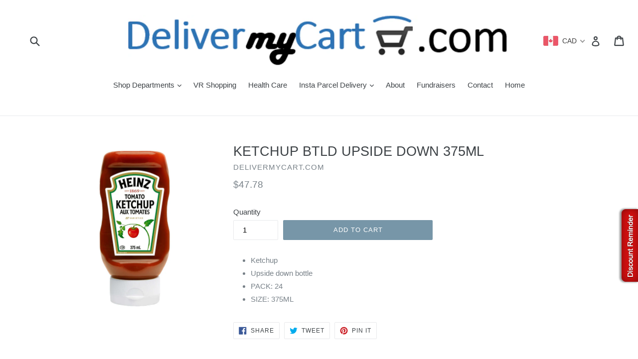

--- FILE ---
content_type: text/javascript; charset=utf-8
request_url: https://delivermycart.com/products/ketchup-btld-upside-down-375ml.js
body_size: -23
content:
{"id":4963164192899,"title":"KETCHUP BTLD UPSIDE DOWN 375ML","handle":"ketchup-btld-upside-down-375ml","description":"\u003cul\u003e\n\u003cli\u003eKetchup\u003c\/li\u003e\n\u003cli\u003eUpside down bottle\u003c\/li\u003e\n\u003cli\u003ePACK: 24\u003c\/li\u003e\n\u003cli\u003eSIZE: 375ML\u003c\/li\u003e\n\u003c\/ul\u003e","published_at":"2020-05-04T00:08:33-04:00","created_at":"2020-05-04T04:07:57-04:00","vendor":"DeliverMyCart.com","type":"","tags":["Dry and Canned","FRESH","KETCHUP","KETCHUP BTLD","KETCHUP BTLD UPSIDE DOWN","KETCHUP BTLD UPSIDE DOWN 375ML","Ottawa","Sysco Ottawa"],"price":4778,"price_min":4778,"price_max":4778,"available":true,"price_varies":false,"compare_at_price":null,"compare_at_price_min":0,"compare_at_price_max":0,"compare_at_price_varies":false,"variants":[{"id":33586352259203,"title":"Default Title","option1":"Default Title","option2":null,"option3":null,"sku":"","requires_shipping":true,"taxable":true,"featured_image":null,"available":true,"name":"KETCHUP BTLD UPSIDE DOWN 375ML","public_title":null,"options":["Default Title"],"price":4778,"weight":375,"compare_at_price":null,"inventory_management":"shopify","barcode":"","requires_selling_plan":false,"selling_plan_allocations":[]}],"images":["\/\/cdn.shopify.com\/s\/files\/1\/2027\/6181\/products\/38.jpg?v=1593731933"],"featured_image":"\/\/cdn.shopify.com\/s\/files\/1\/2027\/6181\/products\/38.jpg?v=1593731933","options":[{"name":"Title","position":1,"values":["Default Title"]}],"url":"\/products\/ketchup-btld-upside-down-375ml","media":[{"alt":null,"id":7872611057795,"position":1,"preview_image":{"aspect_ratio":1.0,"height":1200,"width":1200,"src":"https:\/\/cdn.shopify.com\/s\/files\/1\/2027\/6181\/products\/38.jpg?v=1593731933"},"aspect_ratio":1.0,"height":1200,"media_type":"image","src":"https:\/\/cdn.shopify.com\/s\/files\/1\/2027\/6181\/products\/38.jpg?v=1593731933","width":1200}],"requires_selling_plan":false,"selling_plan_groups":[]}

--- FILE ---
content_type: text/javascript
request_url: https://cdn.shopify.com/s/files/1/2027/6181/t/1/assets/clever-adwords-remarketing.js?shop=888-online-store.myshopify.com
body_size: -637
content:
$.getScript( 'https://www.googleadservices.com/pagead/conversion_async.js', function() {window.google_trackConversion({google_conversion_id: 850206573,google_custom_params:window.google_tag_params,google_remarketing_only: true});});

--- FILE ---
content_type: application/x-javascript
request_url: https://cdn-spurit.com/shopify-apps/discount-reminder/store/d233a5a2021610b2a06fe13cca2e5fcc.js?0.5976504831944278
body_size: 94
content:
var SNBE_config = {"image_type":"default34","image":"default34.png","m_image_type":"default34-m","m_image":"default34-m.png","label_title":"Red Tag Deals! Think Reselling!","label_position":"right-bottom","label_x_shift":"0","label_x_shift_units":"px","label_y_shift":"150","label_y_shift_units":"px","shop_domain":"delivermycart.com","timezone":"-05:00","price_popup_title":"EMAIL ME WHEN PRICE WILL BE REDUCED","price_popup_description":"Our state-of-the-art technology allows us to send you price drops via email almost instantly! Add the product to your ToBuyList and enjoy the comfort of technology. \r\n                                       DeliverMyCart - Red Tag Deals Manager","hide_period_list":"0","periods":{"d-1":"1 day","d-2":"2 days","d-3":"3 days","d-4":"4 days","d-5":"5 days"},"discounts":{"10%":"10%","20%":"20%","30%":"30%"},"translates":{"Email:":"Email:","Reduced by:":"Reduced by:","I can wait for:":"I can wait for:","choose price...":"choose price...","choose period...":"choose period...","Wanted price:":"Wanted price:","Period:":"Period:","day(s)":"day(s)","week(s)":"week(s)","month(s)":"month(s)","year(s)":"year(s)","Subscribe":"Subscribe","day":"day","days":"days","week":"week","weeks":"weeks","month":"month","months":"months","year":"year","years":"years","Notification has been saved successfully.":"Notification has been saved successfully.","Close":"Close"}}

--- FILE ---
content_type: text/javascript; charset=utf-8
request_url: https://delivermycart.com/products/routeins.js
body_size: 1906
content:
{"id":5005852967043,"title":"Shipping Protection by Route","handle":"routeins","description":"\n      Route provides protection for shipments that are lost, broken, or stolen.\n      Add Route to your cart at checkout to enable protection.\n      \u003cp\u003eVisit \u003ca href=\"https:\/\/route.com\"\u003eroute.com\u003c\/a\u003e to learn more.\u003c\/p\u003e\n    ","published_at":"2020-05-13T18:31:10-04:00","created_at":"2020-05-13T18:31:10-04:00","vendor":"Route","type":"Insurance","tags":[],"price":134,"price_min":134,"price_max":19255,"available":true,"price_varies":true,"compare_at_price":null,"compare_at_price_min":0,"compare_at_price_max":0,"compare_at_price_varies":false,"variants":[{"id":33703105331331,"title":"ROUTEINS10","option1":"ROUTEINS10","option2":null,"option3":null,"sku":"ROUTEINS10","requires_shipping":false,"taxable":false,"featured_image":null,"available":true,"name":"Shipping Protection by Route - ROUTEINS10","public_title":"ROUTEINS10","options":["ROUTEINS10"],"price":134,"weight":0,"compare_at_price":null,"inventory_management":null,"barcode":"850006768103","requires_selling_plan":false,"selling_plan_allocations":[]},{"id":33703105364099,"title":"ROUTEINS11","option1":"ROUTEINS11","option2":null,"option3":null,"sku":"ROUTEINS11","requires_shipping":false,"taxable":false,"featured_image":null,"available":true,"name":"Shipping Protection by Route - ROUTEINS11","public_title":"ROUTEINS11","options":["ROUTEINS11"],"price":158,"weight":0,"compare_at_price":null,"inventory_management":null,"barcode":"850006768110","requires_selling_plan":false,"selling_plan_allocations":[]},{"id":33703105396867,"title":"ROUTEINS12","option1":"ROUTEINS12","option2":null,"option3":null,"sku":"ROUTEINS12","requires_shipping":false,"taxable":false,"featured_image":null,"available":true,"name":"Shipping Protection by Route - ROUTEINS12","public_title":"ROUTEINS12","options":["ROUTEINS12"],"price":185,"weight":0,"compare_at_price":null,"inventory_management":null,"barcode":"850006768127","requires_selling_plan":false,"selling_plan_allocations":[]},{"id":33703105429635,"title":"ROUTEINS13","option1":"ROUTEINS13","option2":null,"option3":null,"sku":"ROUTEINS13","requires_shipping":false,"taxable":false,"featured_image":null,"available":true,"name":"Shipping Protection by Route - ROUTEINS13","public_title":"ROUTEINS13","options":["ROUTEINS13"],"price":213,"weight":0,"compare_at_price":null,"inventory_management":null,"barcode":"850006768134","requires_selling_plan":false,"selling_plan_allocations":[]},{"id":33703105462403,"title":"ROUTEINS14","option1":"ROUTEINS14","option2":null,"option3":null,"sku":"ROUTEINS14","requires_shipping":false,"taxable":false,"featured_image":null,"available":true,"name":"Shipping Protection by Route - ROUTEINS14","public_title":"ROUTEINS14","options":["ROUTEINS14"],"price":240,"weight":0,"compare_at_price":null,"inventory_management":null,"barcode":"850006768141","requires_selling_plan":false,"selling_plan_allocations":[]},{"id":33703105495171,"title":"ROUTEINS15","option1":"ROUTEINS15","option2":null,"option3":null,"sku":"ROUTEINS15","requires_shipping":false,"taxable":false,"featured_image":null,"available":true,"name":"Shipping Protection by Route - ROUTEINS15","public_title":"ROUTEINS15","options":["ROUTEINS15"],"price":267,"weight":0,"compare_at_price":null,"inventory_management":null,"barcode":"850006768158","requires_selling_plan":false,"selling_plan_allocations":[]},{"id":33703105527939,"title":"ROUTEINS16","option1":"ROUTEINS16","option2":null,"option3":null,"sku":"ROUTEINS16","requires_shipping":false,"taxable":false,"featured_image":null,"available":true,"name":"Shipping Protection by Route - ROUTEINS16","public_title":"ROUTEINS16","options":["ROUTEINS16"],"price":295,"weight":0,"compare_at_price":null,"inventory_management":null,"barcode":"850006768165","requires_selling_plan":false,"selling_plan_allocations":[]},{"id":33703105560707,"title":"ROUTEINS17","option1":"ROUTEINS17","option2":null,"option3":null,"sku":"ROUTEINS17","requires_shipping":false,"taxable":false,"featured_image":null,"available":true,"name":"Shipping Protection by Route - ROUTEINS17","public_title":"ROUTEINS17","options":["ROUTEINS17"],"price":322,"weight":0,"compare_at_price":null,"inventory_management":null,"barcode":"850006768172","requires_selling_plan":false,"selling_plan_allocations":[]},{"id":33703105593475,"title":"ROUTEINS18","option1":"ROUTEINS18","option2":null,"option3":null,"sku":"ROUTEINS18","requires_shipping":false,"taxable":false,"featured_image":null,"available":true,"name":"Shipping Protection by Route - ROUTEINS18","public_title":"ROUTEINS18","options":["ROUTEINS18"],"price":350,"weight":0,"compare_at_price":null,"inventory_management":null,"barcode":"850006768189","requires_selling_plan":false,"selling_plan_allocations":[]},{"id":33703105626243,"title":"ROUTEINS19","option1":"ROUTEINS19","option2":null,"option3":null,"sku":"ROUTEINS19","requires_shipping":false,"taxable":false,"featured_image":null,"available":true,"name":"Shipping Protection by Route - ROUTEINS19","public_title":"ROUTEINS19","options":["ROUTEINS19"],"price":377,"weight":0,"compare_at_price":null,"inventory_management":null,"barcode":"850006768196","requires_selling_plan":false,"selling_plan_allocations":[]},{"id":33703105659011,"title":"ROUTEINS20","option1":"ROUTEINS20","option2":null,"option3":null,"sku":"ROUTEINS20","requires_shipping":false,"taxable":false,"featured_image":null,"available":true,"name":"Shipping Protection by Route - ROUTEINS20","public_title":"ROUTEINS20","options":["ROUTEINS20"],"price":405,"weight":0,"compare_at_price":null,"inventory_management":null,"barcode":"850006768202","requires_selling_plan":false,"selling_plan_allocations":[]},{"id":33703105691779,"title":"ROUTEINS21","option1":"ROUTEINS21","option2":null,"option3":null,"sku":"ROUTEINS21","requires_shipping":false,"taxable":false,"featured_image":null,"available":true,"name":"Shipping Protection by Route - ROUTEINS21","public_title":"ROUTEINS21","options":["ROUTEINS21"],"price":432,"weight":0,"compare_at_price":null,"inventory_management":null,"barcode":"850006768219","requires_selling_plan":false,"selling_plan_allocations":[]},{"id":33703105724547,"title":"ROUTEINS22","option1":"ROUTEINS22","option2":null,"option3":null,"sku":"ROUTEINS22","requires_shipping":false,"taxable":false,"featured_image":null,"available":true,"name":"Shipping Protection by Route - ROUTEINS22","public_title":"ROUTEINS22","options":["ROUTEINS22"],"price":460,"weight":0,"compare_at_price":null,"inventory_management":null,"barcode":"850006768226","requires_selling_plan":false,"selling_plan_allocations":[]},{"id":33703105757315,"title":"ROUTEINS23","option1":"ROUTEINS23","option2":null,"option3":null,"sku":"ROUTEINS23","requires_shipping":false,"taxable":false,"featured_image":null,"available":true,"name":"Shipping Protection by Route - ROUTEINS23","public_title":"ROUTEINS23","options":["ROUTEINS23"],"price":487,"weight":0,"compare_at_price":null,"inventory_management":null,"barcode":"850006768233","requires_selling_plan":false,"selling_plan_allocations":[]},{"id":33703105790083,"title":"ROUTEINS24","option1":"ROUTEINS24","option2":null,"option3":null,"sku":"ROUTEINS24","requires_shipping":false,"taxable":false,"featured_image":null,"available":true,"name":"Shipping Protection by Route - ROUTEINS24","public_title":"ROUTEINS24","options":["ROUTEINS24"],"price":514,"weight":0,"compare_at_price":null,"inventory_management":null,"barcode":"850006768240","requires_selling_plan":false,"selling_plan_allocations":[]},{"id":33703105822851,"title":"ROUTEINS25","option1":"ROUTEINS25","option2":null,"option3":null,"sku":"ROUTEINS25","requires_shipping":false,"taxable":false,"featured_image":null,"available":true,"name":"Shipping Protection by Route - ROUTEINS25","public_title":"ROUTEINS25","options":["ROUTEINS25"],"price":542,"weight":0,"compare_at_price":null,"inventory_management":null,"barcode":"850006768257","requires_selling_plan":false,"selling_plan_allocations":[]},{"id":33703105855619,"title":"ROUTEINS26","option1":"ROUTEINS26","option2":null,"option3":null,"sku":"ROUTEINS26","requires_shipping":false,"taxable":false,"featured_image":null,"available":true,"name":"Shipping Protection by Route - ROUTEINS26","public_title":"ROUTEINS26","options":["ROUTEINS26"],"price":569,"weight":0,"compare_at_price":null,"inventory_management":null,"barcode":"850006768264","requires_selling_plan":false,"selling_plan_allocations":[]},{"id":33703105888387,"title":"ROUTEINS27","option1":"ROUTEINS27","option2":null,"option3":null,"sku":"ROUTEINS27","requires_shipping":false,"taxable":false,"featured_image":null,"available":true,"name":"Shipping Protection by Route - ROUTEINS27","public_title":"ROUTEINS27","options":["ROUTEINS27"],"price":597,"weight":0,"compare_at_price":null,"inventory_management":null,"barcode":"850006768271","requires_selling_plan":false,"selling_plan_allocations":[]},{"id":33703105921155,"title":"ROUTEINS28","option1":"ROUTEINS28","option2":null,"option3":null,"sku":"ROUTEINS28","requires_shipping":false,"taxable":false,"featured_image":null,"available":true,"name":"Shipping Protection by Route - ROUTEINS28","public_title":"ROUTEINS28","options":["ROUTEINS28"],"price":624,"weight":0,"compare_at_price":null,"inventory_management":null,"barcode":"850006768288","requires_selling_plan":false,"selling_plan_allocations":[]},{"id":33703105953923,"title":"ROUTEINS29","option1":"ROUTEINS29","option2":null,"option3":null,"sku":"ROUTEINS29","requires_shipping":false,"taxable":false,"featured_image":null,"available":true,"name":"Shipping Protection by Route - ROUTEINS29","public_title":"ROUTEINS29","options":["ROUTEINS29"],"price":652,"weight":0,"compare_at_price":null,"inventory_management":null,"barcode":"850006768295","requires_selling_plan":false,"selling_plan_allocations":[]},{"id":33703105986691,"title":"ROUTEINS30","option1":"ROUTEINS30","option2":null,"option3":null,"sku":"ROUTEINS30","requires_shipping":false,"taxable":false,"featured_image":null,"available":true,"name":"Shipping Protection by Route - ROUTEINS30","public_title":"ROUTEINS30","options":["ROUTEINS30"],"price":679,"weight":0,"compare_at_price":null,"inventory_management":null,"barcode":"850006768301","requires_selling_plan":false,"selling_plan_allocations":[]},{"id":33703106019459,"title":"ROUTEINS31","option1":"ROUTEINS31","option2":null,"option3":null,"sku":"ROUTEINS31","requires_shipping":false,"taxable":false,"featured_image":null,"available":true,"name":"Shipping Protection by Route - ROUTEINS31","public_title":"ROUTEINS31","options":["ROUTEINS31"],"price":706,"weight":0,"compare_at_price":null,"inventory_management":null,"barcode":"850006768318","requires_selling_plan":false,"selling_plan_allocations":[]},{"id":33703106052227,"title":"ROUTEINS32","option1":"ROUTEINS32","option2":null,"option3":null,"sku":"ROUTEINS32","requires_shipping":false,"taxable":false,"featured_image":null,"available":true,"name":"Shipping Protection by Route - ROUTEINS32","public_title":"ROUTEINS32","options":["ROUTEINS32"],"price":734,"weight":0,"compare_at_price":null,"inventory_management":null,"barcode":"850006768325","requires_selling_plan":false,"selling_plan_allocations":[]},{"id":33703106084995,"title":"ROUTEINS33","option1":"ROUTEINS33","option2":null,"option3":null,"sku":"ROUTEINS33","requires_shipping":false,"taxable":false,"featured_image":null,"available":true,"name":"Shipping Protection by Route - ROUTEINS33","public_title":"ROUTEINS33","options":["ROUTEINS33"],"price":761,"weight":0,"compare_at_price":null,"inventory_management":null,"barcode":"850006768332","requires_selling_plan":false,"selling_plan_allocations":[]},{"id":33703106117763,"title":"ROUTEINS34","option1":"ROUTEINS34","option2":null,"option3":null,"sku":"ROUTEINS34","requires_shipping":false,"taxable":false,"featured_image":null,"available":true,"name":"Shipping Protection by Route - ROUTEINS34","public_title":"ROUTEINS34","options":["ROUTEINS34"],"price":789,"weight":0,"compare_at_price":null,"inventory_management":null,"barcode":"850006768349","requires_selling_plan":false,"selling_plan_allocations":[]},{"id":33703106150531,"title":"ROUTEINS35","option1":"ROUTEINS35","option2":null,"option3":null,"sku":"ROUTEINS35","requires_shipping":false,"taxable":false,"featured_image":null,"available":true,"name":"Shipping Protection by Route - ROUTEINS35","public_title":"ROUTEINS35","options":["ROUTEINS35"],"price":816,"weight":0,"compare_at_price":null,"inventory_management":null,"barcode":"850006768356","requires_selling_plan":false,"selling_plan_allocations":[]},{"id":33703106183299,"title":"ROUTEINS36","option1":"ROUTEINS36","option2":null,"option3":null,"sku":"ROUTEINS36","requires_shipping":false,"taxable":false,"featured_image":null,"available":true,"name":"Shipping Protection by Route - ROUTEINS36","public_title":"ROUTEINS36","options":["ROUTEINS36"],"price":844,"weight":0,"compare_at_price":null,"inventory_management":null,"barcode":"850006768363","requires_selling_plan":false,"selling_plan_allocations":[]},{"id":33703106216067,"title":"ROUTEINS37","option1":"ROUTEINS37","option2":null,"option3":null,"sku":"ROUTEINS37","requires_shipping":false,"taxable":false,"featured_image":null,"available":true,"name":"Shipping Protection by Route - ROUTEINS37","public_title":"ROUTEINS37","options":["ROUTEINS37"],"price":871,"weight":0,"compare_at_price":null,"inventory_management":null,"barcode":"850006768370","requires_selling_plan":false,"selling_plan_allocations":[]},{"id":33703106281603,"title":"ROUTEINS38","option1":"ROUTEINS38","option2":null,"option3":null,"sku":"ROUTEINS38","requires_shipping":false,"taxable":false,"featured_image":null,"available":true,"name":"Shipping Protection by Route - ROUTEINS38","public_title":"ROUTEINS38","options":["ROUTEINS38"],"price":898,"weight":0,"compare_at_price":null,"inventory_management":null,"barcode":"850006768387","requires_selling_plan":false,"selling_plan_allocations":[]},{"id":33703106314371,"title":"ROUTEINS39","option1":"ROUTEINS39","option2":null,"option3":null,"sku":"ROUTEINS39","requires_shipping":false,"taxable":false,"featured_image":null,"available":true,"name":"Shipping Protection by Route - ROUTEINS39","public_title":"ROUTEINS39","options":["ROUTEINS39"],"price":926,"weight":0,"compare_at_price":null,"inventory_management":null,"barcode":"850006768394","requires_selling_plan":false,"selling_plan_allocations":[]},{"id":33703106379907,"title":"ROUTEINS40","option1":"ROUTEINS40","option2":null,"option3":null,"sku":"ROUTEINS40","requires_shipping":false,"taxable":false,"featured_image":null,"available":true,"name":"Shipping Protection by Route - ROUTEINS40","public_title":"ROUTEINS40","options":["ROUTEINS40"],"price":953,"weight":0,"compare_at_price":null,"inventory_management":null,"barcode":"850006768400","requires_selling_plan":false,"selling_plan_allocations":[]},{"id":33703106412675,"title":"ROUTEINS41","option1":"ROUTEINS41","option2":null,"option3":null,"sku":"ROUTEINS41","requires_shipping":false,"taxable":false,"featured_image":null,"available":true,"name":"Shipping Protection by Route - ROUTEINS41","public_title":"ROUTEINS41","options":["ROUTEINS41"],"price":981,"weight":0,"compare_at_price":null,"inventory_management":null,"barcode":"850006768417","requires_selling_plan":false,"selling_plan_allocations":[]},{"id":33703106445443,"title":"ROUTEINS42","option1":"ROUTEINS42","option2":null,"option3":null,"sku":"ROUTEINS42","requires_shipping":false,"taxable":false,"featured_image":null,"available":true,"name":"Shipping Protection by Route - ROUTEINS42","public_title":"ROUTEINS42","options":["ROUTEINS42"],"price":1008,"weight":0,"compare_at_price":null,"inventory_management":null,"barcode":"850006768424","requires_selling_plan":false,"selling_plan_allocations":[]},{"id":33703106478211,"title":"ROUTEINS43","option1":"ROUTEINS43","option2":null,"option3":null,"sku":"ROUTEINS43","requires_shipping":false,"taxable":false,"featured_image":null,"available":true,"name":"Shipping Protection by Route - ROUTEINS43","public_title":"ROUTEINS43","options":["ROUTEINS43"],"price":1036,"weight":0,"compare_at_price":null,"inventory_management":null,"barcode":"850006768431","requires_selling_plan":false,"selling_plan_allocations":[]},{"id":33703106510979,"title":"ROUTEINS44","option1":"ROUTEINS44","option2":null,"option3":null,"sku":"ROUTEINS44","requires_shipping":false,"taxable":false,"featured_image":null,"available":true,"name":"Shipping Protection by Route - ROUTEINS44","public_title":"ROUTEINS44","options":["ROUTEINS44"],"price":1063,"weight":0,"compare_at_price":null,"inventory_management":null,"barcode":"850006768448","requires_selling_plan":false,"selling_plan_allocations":[]},{"id":33703106543747,"title":"ROUTEINS45","option1":"ROUTEINS45","option2":null,"option3":null,"sku":"ROUTEINS45","requires_shipping":false,"taxable":false,"featured_image":null,"available":true,"name":"Shipping Protection by Route - ROUTEINS45","public_title":"ROUTEINS45","options":["ROUTEINS45"],"price":1090,"weight":0,"compare_at_price":null,"inventory_management":null,"barcode":"850006768455","requires_selling_plan":false,"selling_plan_allocations":[]},{"id":33703106576515,"title":"ROUTEINS46","option1":"ROUTEINS46","option2":null,"option3":null,"sku":"ROUTEINS46","requires_shipping":false,"taxable":false,"featured_image":null,"available":true,"name":"Shipping Protection by Route - ROUTEINS46","public_title":"ROUTEINS46","options":["ROUTEINS46"],"price":1118,"weight":0,"compare_at_price":null,"inventory_management":null,"barcode":"850006768462","requires_selling_plan":false,"selling_plan_allocations":[]},{"id":33703106609283,"title":"ROUTEINS47","option1":"ROUTEINS47","option2":null,"option3":null,"sku":"ROUTEINS47","requires_shipping":false,"taxable":false,"featured_image":null,"available":true,"name":"Shipping Protection by Route - ROUTEINS47","public_title":"ROUTEINS47","options":["ROUTEINS47"],"price":1145,"weight":0,"compare_at_price":null,"inventory_management":null,"barcode":"850006768479","requires_selling_plan":false,"selling_plan_allocations":[]},{"id":33703106642051,"title":"ROUTEINS48","option1":"ROUTEINS48","option2":null,"option3":null,"sku":"ROUTEINS48","requires_shipping":false,"taxable":false,"featured_image":null,"available":true,"name":"Shipping Protection by Route - ROUTEINS48","public_title":"ROUTEINS48","options":["ROUTEINS48"],"price":1173,"weight":0,"compare_at_price":null,"inventory_management":null,"barcode":"850006768486","requires_selling_plan":false,"selling_plan_allocations":[]},{"id":33703106674819,"title":"ROUTEINS49","option1":"ROUTEINS49","option2":null,"option3":null,"sku":"ROUTEINS49","requires_shipping":false,"taxable":false,"featured_image":null,"available":true,"name":"Shipping Protection by Route - ROUTEINS49","public_title":"ROUTEINS49","options":["ROUTEINS49"],"price":1200,"weight":0,"compare_at_price":null,"inventory_management":null,"barcode":"850006768493","requires_selling_plan":false,"selling_plan_allocations":[]},{"id":33703106707587,"title":"ROUTEINS50","option1":"ROUTEINS50","option2":null,"option3":null,"sku":"ROUTEINS50","requires_shipping":false,"taxable":false,"featured_image":null,"available":true,"name":"Shipping Protection by Route - ROUTEINS50","public_title":"ROUTEINS50","options":["ROUTEINS50"],"price":1228,"weight":0,"compare_at_price":null,"inventory_management":null,"barcode":"850006768509","requires_selling_plan":false,"selling_plan_allocations":[]},{"id":33703106740355,"title":"ROUTEINS51","option1":"ROUTEINS51","option2":null,"option3":null,"sku":"ROUTEINS51","requires_shipping":false,"taxable":false,"featured_image":null,"available":true,"name":"Shipping Protection by Route - ROUTEINS51","public_title":"ROUTEINS51","options":["ROUTEINS51"],"price":1287,"weight":0,"compare_at_price":null,"inventory_management":null,"barcode":"850006768516","requires_selling_plan":false,"selling_plan_allocations":[]},{"id":33703106773123,"title":"ROUTEINS52","option1":"ROUTEINS52","option2":null,"option3":null,"sku":"ROUTEINS52","requires_shipping":false,"taxable":false,"featured_image":null,"available":true,"name":"Shipping Protection by Route - ROUTEINS52","public_title":"ROUTEINS52","options":["ROUTEINS52"],"price":1376,"weight":0,"compare_at_price":null,"inventory_management":null,"barcode":"850006768523","requires_selling_plan":false,"selling_plan_allocations":[]},{"id":33703106805891,"title":"ROUTEINS53","option1":"ROUTEINS53","option2":null,"option3":null,"sku":"ROUTEINS53","requires_shipping":false,"taxable":false,"featured_image":null,"available":true,"name":"Shipping Protection by Route - ROUTEINS53","public_title":"ROUTEINS53","options":["ROUTEINS53"],"price":1465,"weight":0,"compare_at_price":null,"inventory_management":null,"barcode":"850006768530","requires_selling_plan":false,"selling_plan_allocations":[]},{"id":33703106838659,"title":"ROUTEINS54","option1":"ROUTEINS54","option2":null,"option3":null,"sku":"ROUTEINS54","requires_shipping":false,"taxable":false,"featured_image":null,"available":true,"name":"Shipping Protection by Route - ROUTEINS54","public_title":"ROUTEINS54","options":["ROUTEINS54"],"price":1554,"weight":0,"compare_at_price":null,"inventory_management":null,"barcode":"850006768547","requires_selling_plan":false,"selling_plan_allocations":[]},{"id":33703106871427,"title":"ROUTEINS55","option1":"ROUTEINS55","option2":null,"option3":null,"sku":"ROUTEINS55","requires_shipping":false,"taxable":false,"featured_image":null,"available":true,"name":"Shipping Protection by Route - ROUTEINS55","public_title":"ROUTEINS55","options":["ROUTEINS55"],"price":1643,"weight":0,"compare_at_price":null,"inventory_management":null,"barcode":"850006768554","requires_selling_plan":false,"selling_plan_allocations":[]},{"id":33703106904195,"title":"ROUTEINS56","option1":"ROUTEINS56","option2":null,"option3":null,"sku":"ROUTEINS56","requires_shipping":false,"taxable":false,"featured_image":null,"available":true,"name":"Shipping Protection by Route - ROUTEINS56","public_title":"ROUTEINS56","options":["ROUTEINS56"],"price":1732,"weight":0,"compare_at_price":null,"inventory_management":null,"barcode":"850006768561","requires_selling_plan":false,"selling_plan_allocations":[]},{"id":33703106969731,"title":"ROUTEINS57","option1":"ROUTEINS57","option2":null,"option3":null,"sku":"ROUTEINS57","requires_shipping":false,"taxable":false,"featured_image":null,"available":true,"name":"Shipping Protection by Route - ROUTEINS57","public_title":"ROUTEINS57","options":["ROUTEINS57"],"price":1822,"weight":0,"compare_at_price":null,"inventory_management":null,"barcode":"850006768578","requires_selling_plan":false,"selling_plan_allocations":[]},{"id":33703107002499,"title":"ROUTEINS58","option1":"ROUTEINS58","option2":null,"option3":null,"sku":"ROUTEINS58","requires_shipping":false,"taxable":false,"featured_image":null,"available":true,"name":"Shipping Protection by Route - ROUTEINS58","public_title":"ROUTEINS58","options":["ROUTEINS58"],"price":1911,"weight":0,"compare_at_price":null,"inventory_management":null,"barcode":"850006768585","requires_selling_plan":false,"selling_plan_allocations":[]},{"id":33703107035267,"title":"ROUTEINS59","option1":"ROUTEINS59","option2":null,"option3":null,"sku":"ROUTEINS59","requires_shipping":false,"taxable":false,"featured_image":null,"available":true,"name":"Shipping Protection by Route - ROUTEINS59","public_title":"ROUTEINS59","options":["ROUTEINS59"],"price":2000,"weight":0,"compare_at_price":null,"inventory_management":null,"barcode":"850006768592","requires_selling_plan":false,"selling_plan_allocations":[]},{"id":33703107068035,"title":"ROUTEINS60","option1":"ROUTEINS60","option2":null,"option3":null,"sku":"ROUTEINS60","requires_shipping":false,"taxable":false,"featured_image":null,"available":true,"name":"Shipping Protection by Route - ROUTEINS60","public_title":"ROUTEINS60","options":["ROUTEINS60"],"price":2089,"weight":0,"compare_at_price":null,"inventory_management":null,"barcode":"850006768608","requires_selling_plan":false,"selling_plan_allocations":[]},{"id":33703107100803,"title":"ROUTEINS61","option1":"ROUTEINS61","option2":null,"option3":null,"sku":"ROUTEINS61","requires_shipping":false,"taxable":false,"featured_image":null,"available":true,"name":"Shipping Protection by Route - ROUTEINS61","public_title":"ROUTEINS61","options":["ROUTEINS61"],"price":2178,"weight":0,"compare_at_price":null,"inventory_management":null,"barcode":"850006768615","requires_selling_plan":false,"selling_plan_allocations":[]},{"id":33703107133571,"title":"ROUTEINS62","option1":"ROUTEINS62","option2":null,"option3":null,"sku":"ROUTEINS62","requires_shipping":false,"taxable":false,"featured_image":null,"available":true,"name":"Shipping Protection by Route - ROUTEINS62","public_title":"ROUTEINS62","options":["ROUTEINS62"],"price":2267,"weight":0,"compare_at_price":null,"inventory_management":null,"barcode":"850006768622","requires_selling_plan":false,"selling_plan_allocations":[]},{"id":33703107166339,"title":"ROUTEINS63","option1":"ROUTEINS63","option2":null,"option3":null,"sku":"ROUTEINS63","requires_shipping":false,"taxable":false,"featured_image":null,"available":true,"name":"Shipping Protection by Route - ROUTEINS63","public_title":"ROUTEINS63","options":["ROUTEINS63"],"price":2356,"weight":0,"compare_at_price":null,"inventory_management":null,"barcode":"850006768639","requires_selling_plan":false,"selling_plan_allocations":[]},{"id":33703107199107,"title":"ROUTEINS64","option1":"ROUTEINS64","option2":null,"option3":null,"sku":"ROUTEINS64","requires_shipping":false,"taxable":false,"featured_image":null,"available":true,"name":"Shipping Protection by Route - ROUTEINS64","public_title":"ROUTEINS64","options":["ROUTEINS64"],"price":2446,"weight":0,"compare_at_price":null,"inventory_management":null,"barcode":"850006768646","requires_selling_plan":false,"selling_plan_allocations":[]},{"id":33703107231875,"title":"ROUTEINS65","option1":"ROUTEINS65","option2":null,"option3":null,"sku":"ROUTEINS65","requires_shipping":false,"taxable":false,"featured_image":null,"available":true,"name":"Shipping Protection by Route - ROUTEINS65","public_title":"ROUTEINS65","options":["ROUTEINS65"],"price":2535,"weight":0,"compare_at_price":null,"inventory_management":null,"barcode":"850006768653","requires_selling_plan":false,"selling_plan_allocations":[]},{"id":33703107264643,"title":"ROUTEINS66","option1":"ROUTEINS66","option2":null,"option3":null,"sku":"ROUTEINS66","requires_shipping":false,"taxable":false,"featured_image":null,"available":true,"name":"Shipping Protection by Route - ROUTEINS66","public_title":"ROUTEINS66","options":["ROUTEINS66"],"price":2624,"weight":0,"compare_at_price":null,"inventory_management":null,"barcode":"850006768660","requires_selling_plan":false,"selling_plan_allocations":[]},{"id":33703107297411,"title":"ROUTEINS67","option1":"ROUTEINS67","option2":null,"option3":null,"sku":"ROUTEINS67","requires_shipping":false,"taxable":false,"featured_image":null,"available":true,"name":"Shipping Protection by Route - ROUTEINS67","public_title":"ROUTEINS67","options":["ROUTEINS67"],"price":2713,"weight":0,"compare_at_price":null,"inventory_management":null,"barcode":"850006768677","requires_selling_plan":false,"selling_plan_allocations":[]},{"id":33703107362947,"title":"ROUTEINS68","option1":"ROUTEINS68","option2":null,"option3":null,"sku":"ROUTEINS68","requires_shipping":false,"taxable":false,"featured_image":null,"available":true,"name":"Shipping Protection by Route - ROUTEINS68","public_title":"ROUTEINS68","options":["ROUTEINS68"],"price":2802,"weight":0,"compare_at_price":null,"inventory_management":null,"barcode":"850006768684","requires_selling_plan":false,"selling_plan_allocations":[]},{"id":33703107395715,"title":"ROUTEINS69","option1":"ROUTEINS69","option2":null,"option3":null,"sku":"ROUTEINS69","requires_shipping":false,"taxable":false,"featured_image":null,"available":true,"name":"Shipping Protection by Route - ROUTEINS69","public_title":"ROUTEINS69","options":["ROUTEINS69"],"price":3344,"weight":0,"compare_at_price":null,"inventory_management":null,"barcode":"850006768691","requires_selling_plan":false,"selling_plan_allocations":[]},{"id":33703107428483,"title":"ROUTEINS70","option1":"ROUTEINS70","option2":null,"option3":null,"sku":"ROUTEINS70","requires_shipping":false,"taxable":false,"featured_image":null,"available":true,"name":"Shipping Protection by Route - ROUTEINS70","public_title":"ROUTEINS70","options":["ROUTEINS70"],"price":4339,"weight":0,"compare_at_price":null,"inventory_management":null,"barcode":"850006768707","requires_selling_plan":false,"selling_plan_allocations":[]},{"id":33703107461251,"title":"ROUTEINS71","option1":"ROUTEINS71","option2":null,"option3":null,"sku":"ROUTEINS71","requires_shipping":false,"taxable":false,"featured_image":null,"available":true,"name":"Shipping Protection by Route - ROUTEINS71","public_title":"ROUTEINS71","options":["ROUTEINS71"],"price":5333,"weight":0,"compare_at_price":null,"inventory_management":null,"barcode":"850006768714","requires_selling_plan":false,"selling_plan_allocations":[]},{"id":33703107494019,"title":"ROUTEINS72","option1":"ROUTEINS72","option2":null,"option3":null,"sku":"ROUTEINS72","requires_shipping":false,"taxable":false,"featured_image":null,"available":true,"name":"Shipping Protection by Route - ROUTEINS72","public_title":"ROUTEINS72","options":["ROUTEINS72"],"price":6327,"weight":0,"compare_at_price":null,"inventory_management":null,"barcode":"850006768721","requires_selling_plan":false,"selling_plan_allocations":[]},{"id":33703107526787,"title":"ROUTEINS73","option1":"ROUTEINS73","option2":null,"option3":null,"sku":"ROUTEINS73","requires_shipping":false,"taxable":false,"featured_image":null,"available":true,"name":"Shipping Protection by Route - ROUTEINS73","public_title":"ROUTEINS73","options":["ROUTEINS73"],"price":7322,"weight":0,"compare_at_price":null,"inventory_management":null,"barcode":"850006768738","requires_selling_plan":false,"selling_plan_allocations":[]},{"id":33703107559555,"title":"ROUTEINS74","option1":"ROUTEINS74","option2":null,"option3":null,"sku":"ROUTEINS74","requires_shipping":false,"taxable":false,"featured_image":null,"available":true,"name":"Shipping Protection by Route - ROUTEINS74","public_title":"ROUTEINS74","options":["ROUTEINS74"],"price":8316,"weight":0,"compare_at_price":null,"inventory_management":null,"barcode":"850006768745","requires_selling_plan":false,"selling_plan_allocations":[]},{"id":33703107592323,"title":"ROUTEINS75","option1":"ROUTEINS75","option2":null,"option3":null,"sku":"ROUTEINS75","requires_shipping":false,"taxable":false,"featured_image":null,"available":true,"name":"Shipping Protection by Route - ROUTEINS75","public_title":"ROUTEINS75","options":["ROUTEINS75"],"price":9311,"weight":0,"compare_at_price":null,"inventory_management":null,"barcode":"850006768752","requires_selling_plan":false,"selling_plan_allocations":[]},{"id":33703107625091,"title":"ROUTEINS76","option1":"ROUTEINS76","option2":null,"option3":null,"sku":"ROUTEINS76","requires_shipping":false,"taxable":false,"featured_image":null,"available":true,"name":"Shipping Protection by Route - ROUTEINS76","public_title":"ROUTEINS76","options":["ROUTEINS76"],"price":10305,"weight":0,"compare_at_price":null,"inventory_management":null,"barcode":"850006768769","requires_selling_plan":false,"selling_plan_allocations":[]},{"id":33703107657859,"title":"ROUTEINS77","option1":"ROUTEINS77","option2":null,"option3":null,"sku":"ROUTEINS77","requires_shipping":false,"taxable":false,"featured_image":null,"available":true,"name":"Shipping Protection by Route - ROUTEINS77","public_title":"ROUTEINS77","options":["ROUTEINS77"],"price":11300,"weight":0,"compare_at_price":null,"inventory_management":null,"barcode":"850006768776","requires_selling_plan":false,"selling_plan_allocations":[]},{"id":33703107690627,"title":"ROUTEINS78","option1":"ROUTEINS78","option2":null,"option3":null,"sku":"ROUTEINS78","requires_shipping":false,"taxable":false,"featured_image":null,"available":true,"name":"Shipping Protection by Route - ROUTEINS78","public_title":"ROUTEINS78","options":["ROUTEINS78"],"price":12294,"weight":0,"compare_at_price":null,"inventory_management":null,"barcode":"850006768783","requires_selling_plan":false,"selling_plan_allocations":[]},{"id":33703107723395,"title":"ROUTEINS79","option1":"ROUTEINS79","option2":null,"option3":null,"sku":"ROUTEINS79","requires_shipping":false,"taxable":false,"featured_image":null,"available":true,"name":"Shipping Protection by Route - ROUTEINS79","public_title":"ROUTEINS79","options":["ROUTEINS79"],"price":13289,"weight":0,"compare_at_price":null,"inventory_management":null,"barcode":"850006768790","requires_selling_plan":false,"selling_plan_allocations":[]},{"id":33703107756163,"title":"ROUTEINS80","option1":"ROUTEINS80","option2":null,"option3":null,"sku":"ROUTEINS80","requires_shipping":false,"taxable":false,"featured_image":null,"available":true,"name":"Shipping Protection by Route - ROUTEINS80","public_title":"ROUTEINS80","options":["ROUTEINS80"],"price":14283,"weight":0,"compare_at_price":null,"inventory_management":null,"barcode":"850006768806","requires_selling_plan":false,"selling_plan_allocations":[]},{"id":33703107788931,"title":"ROUTEINS81","option1":"ROUTEINS81","option2":null,"option3":null,"sku":"ROUTEINS81","requires_shipping":false,"taxable":false,"featured_image":null,"available":true,"name":"Shipping Protection by Route - ROUTEINS81","public_title":"ROUTEINS81","options":["ROUTEINS81"],"price":15277,"weight":0,"compare_at_price":null,"inventory_management":null,"barcode":"850006768813","requires_selling_plan":false,"selling_plan_allocations":[]},{"id":33703107821699,"title":"ROUTEINS82","option1":"ROUTEINS82","option2":null,"option3":null,"sku":"ROUTEINS82","requires_shipping":false,"taxable":false,"featured_image":null,"available":true,"name":"Shipping Protection by Route - ROUTEINS82","public_title":"ROUTEINS82","options":["ROUTEINS82"],"price":16272,"weight":0,"compare_at_price":null,"inventory_management":null,"barcode":"850006768820","requires_selling_plan":false,"selling_plan_allocations":[]},{"id":33703107854467,"title":"ROUTEINS83","option1":"ROUTEINS83","option2":null,"option3":null,"sku":"ROUTEINS83","requires_shipping":false,"taxable":false,"featured_image":null,"available":true,"name":"Shipping Protection by Route - ROUTEINS83","public_title":"ROUTEINS83","options":["ROUTEINS83"],"price":17266,"weight":0,"compare_at_price":null,"inventory_management":null,"barcode":"850006768837","requires_selling_plan":false,"selling_plan_allocations":[]},{"id":33703107887235,"title":"ROUTEINS84","option1":"ROUTEINS84","option2":null,"option3":null,"sku":"ROUTEINS84","requires_shipping":false,"taxable":false,"featured_image":null,"available":true,"name":"Shipping Protection by Route - ROUTEINS84","public_title":"ROUTEINS84","options":["ROUTEINS84"],"price":18261,"weight":0,"compare_at_price":null,"inventory_management":null,"barcode":"850006768844","requires_selling_plan":false,"selling_plan_allocations":[]},{"id":33703107920003,"title":"ROUTEINS85","option1":"ROUTEINS85","option2":null,"option3":null,"sku":"ROUTEINS85","requires_shipping":false,"taxable":false,"featured_image":null,"available":true,"name":"Shipping Protection by Route - ROUTEINS85","public_title":"ROUTEINS85","options":["ROUTEINS85"],"price":19255,"weight":0,"compare_at_price":null,"inventory_management":null,"barcode":"850006768851","requires_selling_plan":false,"selling_plan_allocations":[]}],"images":["\/\/cdn.shopify.com\/s\/files\/1\/2027\/6181\/files\/route-package-protection-logoV2.jpg?v=1723216733"],"featured_image":"\/\/cdn.shopify.com\/s\/files\/1\/2027\/6181\/files\/route-package-protection-logoV2.jpg?v=1723216733","options":[{"name":"Title","position":1,"values":["ROUTEINS10","ROUTEINS11","ROUTEINS12","ROUTEINS13","ROUTEINS14","ROUTEINS15","ROUTEINS16","ROUTEINS17","ROUTEINS18","ROUTEINS19","ROUTEINS20","ROUTEINS21","ROUTEINS22","ROUTEINS23","ROUTEINS24","ROUTEINS25","ROUTEINS26","ROUTEINS27","ROUTEINS28","ROUTEINS29","ROUTEINS30","ROUTEINS31","ROUTEINS32","ROUTEINS33","ROUTEINS34","ROUTEINS35","ROUTEINS36","ROUTEINS37","ROUTEINS38","ROUTEINS39","ROUTEINS40","ROUTEINS41","ROUTEINS42","ROUTEINS43","ROUTEINS44","ROUTEINS45","ROUTEINS46","ROUTEINS47","ROUTEINS48","ROUTEINS49","ROUTEINS50","ROUTEINS51","ROUTEINS52","ROUTEINS53","ROUTEINS54","ROUTEINS55","ROUTEINS56","ROUTEINS57","ROUTEINS58","ROUTEINS59","ROUTEINS60","ROUTEINS61","ROUTEINS62","ROUTEINS63","ROUTEINS64","ROUTEINS65","ROUTEINS66","ROUTEINS67","ROUTEINS68","ROUTEINS69","ROUTEINS70","ROUTEINS71","ROUTEINS72","ROUTEINS73","ROUTEINS74","ROUTEINS75","ROUTEINS76","ROUTEINS77","ROUTEINS78","ROUTEINS79","ROUTEINS80","ROUTEINS81","ROUTEINS82","ROUTEINS83","ROUTEINS84","ROUTEINS85"]}],"url":"\/products\/routeins","media":[{"alt":null,"id":30094812676279,"position":1,"preview_image":{"aspect_ratio":1.0,"height":2048,"width":2048,"src":"https:\/\/cdn.shopify.com\/s\/files\/1\/2027\/6181\/files\/route-package-protection-logoV2.jpg?v=1723216733"},"aspect_ratio":1.0,"height":2048,"media_type":"image","src":"https:\/\/cdn.shopify.com\/s\/files\/1\/2027\/6181\/files\/route-package-protection-logoV2.jpg?v=1723216733","width":2048}],"requires_selling_plan":false,"selling_plan_groups":[]}